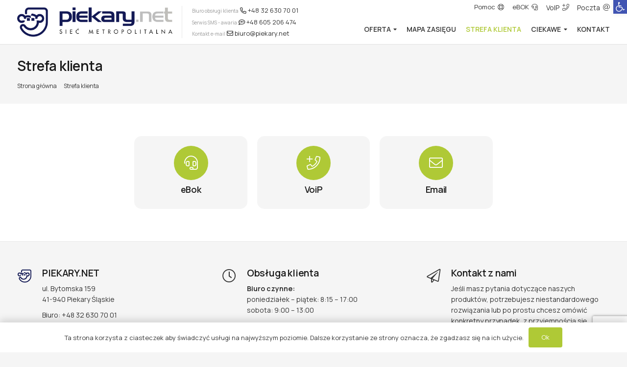

--- FILE ---
content_type: text/html; charset=utf-8
request_url: https://www.google.com/recaptcha/api2/anchor?ar=1&k=6Ld1c28qAAAAAL59Znxv30FhqQAEvt2cNleJycaf&co=aHR0cHM6Ly93d3cucGlla2FyeS5uZXQ6NDQz&hl=en&v=PoyoqOPhxBO7pBk68S4YbpHZ&size=invisible&anchor-ms=20000&execute-ms=30000&cb=58almlw5avnb
body_size: 48677
content:
<!DOCTYPE HTML><html dir="ltr" lang="en"><head><meta http-equiv="Content-Type" content="text/html; charset=UTF-8">
<meta http-equiv="X-UA-Compatible" content="IE=edge">
<title>reCAPTCHA</title>
<style type="text/css">
/* cyrillic-ext */
@font-face {
  font-family: 'Roboto';
  font-style: normal;
  font-weight: 400;
  font-stretch: 100%;
  src: url(//fonts.gstatic.com/s/roboto/v48/KFO7CnqEu92Fr1ME7kSn66aGLdTylUAMa3GUBHMdazTgWw.woff2) format('woff2');
  unicode-range: U+0460-052F, U+1C80-1C8A, U+20B4, U+2DE0-2DFF, U+A640-A69F, U+FE2E-FE2F;
}
/* cyrillic */
@font-face {
  font-family: 'Roboto';
  font-style: normal;
  font-weight: 400;
  font-stretch: 100%;
  src: url(//fonts.gstatic.com/s/roboto/v48/KFO7CnqEu92Fr1ME7kSn66aGLdTylUAMa3iUBHMdazTgWw.woff2) format('woff2');
  unicode-range: U+0301, U+0400-045F, U+0490-0491, U+04B0-04B1, U+2116;
}
/* greek-ext */
@font-face {
  font-family: 'Roboto';
  font-style: normal;
  font-weight: 400;
  font-stretch: 100%;
  src: url(//fonts.gstatic.com/s/roboto/v48/KFO7CnqEu92Fr1ME7kSn66aGLdTylUAMa3CUBHMdazTgWw.woff2) format('woff2');
  unicode-range: U+1F00-1FFF;
}
/* greek */
@font-face {
  font-family: 'Roboto';
  font-style: normal;
  font-weight: 400;
  font-stretch: 100%;
  src: url(//fonts.gstatic.com/s/roboto/v48/KFO7CnqEu92Fr1ME7kSn66aGLdTylUAMa3-UBHMdazTgWw.woff2) format('woff2');
  unicode-range: U+0370-0377, U+037A-037F, U+0384-038A, U+038C, U+038E-03A1, U+03A3-03FF;
}
/* math */
@font-face {
  font-family: 'Roboto';
  font-style: normal;
  font-weight: 400;
  font-stretch: 100%;
  src: url(//fonts.gstatic.com/s/roboto/v48/KFO7CnqEu92Fr1ME7kSn66aGLdTylUAMawCUBHMdazTgWw.woff2) format('woff2');
  unicode-range: U+0302-0303, U+0305, U+0307-0308, U+0310, U+0312, U+0315, U+031A, U+0326-0327, U+032C, U+032F-0330, U+0332-0333, U+0338, U+033A, U+0346, U+034D, U+0391-03A1, U+03A3-03A9, U+03B1-03C9, U+03D1, U+03D5-03D6, U+03F0-03F1, U+03F4-03F5, U+2016-2017, U+2034-2038, U+203C, U+2040, U+2043, U+2047, U+2050, U+2057, U+205F, U+2070-2071, U+2074-208E, U+2090-209C, U+20D0-20DC, U+20E1, U+20E5-20EF, U+2100-2112, U+2114-2115, U+2117-2121, U+2123-214F, U+2190, U+2192, U+2194-21AE, U+21B0-21E5, U+21F1-21F2, U+21F4-2211, U+2213-2214, U+2216-22FF, U+2308-230B, U+2310, U+2319, U+231C-2321, U+2336-237A, U+237C, U+2395, U+239B-23B7, U+23D0, U+23DC-23E1, U+2474-2475, U+25AF, U+25B3, U+25B7, U+25BD, U+25C1, U+25CA, U+25CC, U+25FB, U+266D-266F, U+27C0-27FF, U+2900-2AFF, U+2B0E-2B11, U+2B30-2B4C, U+2BFE, U+3030, U+FF5B, U+FF5D, U+1D400-1D7FF, U+1EE00-1EEFF;
}
/* symbols */
@font-face {
  font-family: 'Roboto';
  font-style: normal;
  font-weight: 400;
  font-stretch: 100%;
  src: url(//fonts.gstatic.com/s/roboto/v48/KFO7CnqEu92Fr1ME7kSn66aGLdTylUAMaxKUBHMdazTgWw.woff2) format('woff2');
  unicode-range: U+0001-000C, U+000E-001F, U+007F-009F, U+20DD-20E0, U+20E2-20E4, U+2150-218F, U+2190, U+2192, U+2194-2199, U+21AF, U+21E6-21F0, U+21F3, U+2218-2219, U+2299, U+22C4-22C6, U+2300-243F, U+2440-244A, U+2460-24FF, U+25A0-27BF, U+2800-28FF, U+2921-2922, U+2981, U+29BF, U+29EB, U+2B00-2BFF, U+4DC0-4DFF, U+FFF9-FFFB, U+10140-1018E, U+10190-1019C, U+101A0, U+101D0-101FD, U+102E0-102FB, U+10E60-10E7E, U+1D2C0-1D2D3, U+1D2E0-1D37F, U+1F000-1F0FF, U+1F100-1F1AD, U+1F1E6-1F1FF, U+1F30D-1F30F, U+1F315, U+1F31C, U+1F31E, U+1F320-1F32C, U+1F336, U+1F378, U+1F37D, U+1F382, U+1F393-1F39F, U+1F3A7-1F3A8, U+1F3AC-1F3AF, U+1F3C2, U+1F3C4-1F3C6, U+1F3CA-1F3CE, U+1F3D4-1F3E0, U+1F3ED, U+1F3F1-1F3F3, U+1F3F5-1F3F7, U+1F408, U+1F415, U+1F41F, U+1F426, U+1F43F, U+1F441-1F442, U+1F444, U+1F446-1F449, U+1F44C-1F44E, U+1F453, U+1F46A, U+1F47D, U+1F4A3, U+1F4B0, U+1F4B3, U+1F4B9, U+1F4BB, U+1F4BF, U+1F4C8-1F4CB, U+1F4D6, U+1F4DA, U+1F4DF, U+1F4E3-1F4E6, U+1F4EA-1F4ED, U+1F4F7, U+1F4F9-1F4FB, U+1F4FD-1F4FE, U+1F503, U+1F507-1F50B, U+1F50D, U+1F512-1F513, U+1F53E-1F54A, U+1F54F-1F5FA, U+1F610, U+1F650-1F67F, U+1F687, U+1F68D, U+1F691, U+1F694, U+1F698, U+1F6AD, U+1F6B2, U+1F6B9-1F6BA, U+1F6BC, U+1F6C6-1F6CF, U+1F6D3-1F6D7, U+1F6E0-1F6EA, U+1F6F0-1F6F3, U+1F6F7-1F6FC, U+1F700-1F7FF, U+1F800-1F80B, U+1F810-1F847, U+1F850-1F859, U+1F860-1F887, U+1F890-1F8AD, U+1F8B0-1F8BB, U+1F8C0-1F8C1, U+1F900-1F90B, U+1F93B, U+1F946, U+1F984, U+1F996, U+1F9E9, U+1FA00-1FA6F, U+1FA70-1FA7C, U+1FA80-1FA89, U+1FA8F-1FAC6, U+1FACE-1FADC, U+1FADF-1FAE9, U+1FAF0-1FAF8, U+1FB00-1FBFF;
}
/* vietnamese */
@font-face {
  font-family: 'Roboto';
  font-style: normal;
  font-weight: 400;
  font-stretch: 100%;
  src: url(//fonts.gstatic.com/s/roboto/v48/KFO7CnqEu92Fr1ME7kSn66aGLdTylUAMa3OUBHMdazTgWw.woff2) format('woff2');
  unicode-range: U+0102-0103, U+0110-0111, U+0128-0129, U+0168-0169, U+01A0-01A1, U+01AF-01B0, U+0300-0301, U+0303-0304, U+0308-0309, U+0323, U+0329, U+1EA0-1EF9, U+20AB;
}
/* latin-ext */
@font-face {
  font-family: 'Roboto';
  font-style: normal;
  font-weight: 400;
  font-stretch: 100%;
  src: url(//fonts.gstatic.com/s/roboto/v48/KFO7CnqEu92Fr1ME7kSn66aGLdTylUAMa3KUBHMdazTgWw.woff2) format('woff2');
  unicode-range: U+0100-02BA, U+02BD-02C5, U+02C7-02CC, U+02CE-02D7, U+02DD-02FF, U+0304, U+0308, U+0329, U+1D00-1DBF, U+1E00-1E9F, U+1EF2-1EFF, U+2020, U+20A0-20AB, U+20AD-20C0, U+2113, U+2C60-2C7F, U+A720-A7FF;
}
/* latin */
@font-face {
  font-family: 'Roboto';
  font-style: normal;
  font-weight: 400;
  font-stretch: 100%;
  src: url(//fonts.gstatic.com/s/roboto/v48/KFO7CnqEu92Fr1ME7kSn66aGLdTylUAMa3yUBHMdazQ.woff2) format('woff2');
  unicode-range: U+0000-00FF, U+0131, U+0152-0153, U+02BB-02BC, U+02C6, U+02DA, U+02DC, U+0304, U+0308, U+0329, U+2000-206F, U+20AC, U+2122, U+2191, U+2193, U+2212, U+2215, U+FEFF, U+FFFD;
}
/* cyrillic-ext */
@font-face {
  font-family: 'Roboto';
  font-style: normal;
  font-weight: 500;
  font-stretch: 100%;
  src: url(//fonts.gstatic.com/s/roboto/v48/KFO7CnqEu92Fr1ME7kSn66aGLdTylUAMa3GUBHMdazTgWw.woff2) format('woff2');
  unicode-range: U+0460-052F, U+1C80-1C8A, U+20B4, U+2DE0-2DFF, U+A640-A69F, U+FE2E-FE2F;
}
/* cyrillic */
@font-face {
  font-family: 'Roboto';
  font-style: normal;
  font-weight: 500;
  font-stretch: 100%;
  src: url(//fonts.gstatic.com/s/roboto/v48/KFO7CnqEu92Fr1ME7kSn66aGLdTylUAMa3iUBHMdazTgWw.woff2) format('woff2');
  unicode-range: U+0301, U+0400-045F, U+0490-0491, U+04B0-04B1, U+2116;
}
/* greek-ext */
@font-face {
  font-family: 'Roboto';
  font-style: normal;
  font-weight: 500;
  font-stretch: 100%;
  src: url(//fonts.gstatic.com/s/roboto/v48/KFO7CnqEu92Fr1ME7kSn66aGLdTylUAMa3CUBHMdazTgWw.woff2) format('woff2');
  unicode-range: U+1F00-1FFF;
}
/* greek */
@font-face {
  font-family: 'Roboto';
  font-style: normal;
  font-weight: 500;
  font-stretch: 100%;
  src: url(//fonts.gstatic.com/s/roboto/v48/KFO7CnqEu92Fr1ME7kSn66aGLdTylUAMa3-UBHMdazTgWw.woff2) format('woff2');
  unicode-range: U+0370-0377, U+037A-037F, U+0384-038A, U+038C, U+038E-03A1, U+03A3-03FF;
}
/* math */
@font-face {
  font-family: 'Roboto';
  font-style: normal;
  font-weight: 500;
  font-stretch: 100%;
  src: url(//fonts.gstatic.com/s/roboto/v48/KFO7CnqEu92Fr1ME7kSn66aGLdTylUAMawCUBHMdazTgWw.woff2) format('woff2');
  unicode-range: U+0302-0303, U+0305, U+0307-0308, U+0310, U+0312, U+0315, U+031A, U+0326-0327, U+032C, U+032F-0330, U+0332-0333, U+0338, U+033A, U+0346, U+034D, U+0391-03A1, U+03A3-03A9, U+03B1-03C9, U+03D1, U+03D5-03D6, U+03F0-03F1, U+03F4-03F5, U+2016-2017, U+2034-2038, U+203C, U+2040, U+2043, U+2047, U+2050, U+2057, U+205F, U+2070-2071, U+2074-208E, U+2090-209C, U+20D0-20DC, U+20E1, U+20E5-20EF, U+2100-2112, U+2114-2115, U+2117-2121, U+2123-214F, U+2190, U+2192, U+2194-21AE, U+21B0-21E5, U+21F1-21F2, U+21F4-2211, U+2213-2214, U+2216-22FF, U+2308-230B, U+2310, U+2319, U+231C-2321, U+2336-237A, U+237C, U+2395, U+239B-23B7, U+23D0, U+23DC-23E1, U+2474-2475, U+25AF, U+25B3, U+25B7, U+25BD, U+25C1, U+25CA, U+25CC, U+25FB, U+266D-266F, U+27C0-27FF, U+2900-2AFF, U+2B0E-2B11, U+2B30-2B4C, U+2BFE, U+3030, U+FF5B, U+FF5D, U+1D400-1D7FF, U+1EE00-1EEFF;
}
/* symbols */
@font-face {
  font-family: 'Roboto';
  font-style: normal;
  font-weight: 500;
  font-stretch: 100%;
  src: url(//fonts.gstatic.com/s/roboto/v48/KFO7CnqEu92Fr1ME7kSn66aGLdTylUAMaxKUBHMdazTgWw.woff2) format('woff2');
  unicode-range: U+0001-000C, U+000E-001F, U+007F-009F, U+20DD-20E0, U+20E2-20E4, U+2150-218F, U+2190, U+2192, U+2194-2199, U+21AF, U+21E6-21F0, U+21F3, U+2218-2219, U+2299, U+22C4-22C6, U+2300-243F, U+2440-244A, U+2460-24FF, U+25A0-27BF, U+2800-28FF, U+2921-2922, U+2981, U+29BF, U+29EB, U+2B00-2BFF, U+4DC0-4DFF, U+FFF9-FFFB, U+10140-1018E, U+10190-1019C, U+101A0, U+101D0-101FD, U+102E0-102FB, U+10E60-10E7E, U+1D2C0-1D2D3, U+1D2E0-1D37F, U+1F000-1F0FF, U+1F100-1F1AD, U+1F1E6-1F1FF, U+1F30D-1F30F, U+1F315, U+1F31C, U+1F31E, U+1F320-1F32C, U+1F336, U+1F378, U+1F37D, U+1F382, U+1F393-1F39F, U+1F3A7-1F3A8, U+1F3AC-1F3AF, U+1F3C2, U+1F3C4-1F3C6, U+1F3CA-1F3CE, U+1F3D4-1F3E0, U+1F3ED, U+1F3F1-1F3F3, U+1F3F5-1F3F7, U+1F408, U+1F415, U+1F41F, U+1F426, U+1F43F, U+1F441-1F442, U+1F444, U+1F446-1F449, U+1F44C-1F44E, U+1F453, U+1F46A, U+1F47D, U+1F4A3, U+1F4B0, U+1F4B3, U+1F4B9, U+1F4BB, U+1F4BF, U+1F4C8-1F4CB, U+1F4D6, U+1F4DA, U+1F4DF, U+1F4E3-1F4E6, U+1F4EA-1F4ED, U+1F4F7, U+1F4F9-1F4FB, U+1F4FD-1F4FE, U+1F503, U+1F507-1F50B, U+1F50D, U+1F512-1F513, U+1F53E-1F54A, U+1F54F-1F5FA, U+1F610, U+1F650-1F67F, U+1F687, U+1F68D, U+1F691, U+1F694, U+1F698, U+1F6AD, U+1F6B2, U+1F6B9-1F6BA, U+1F6BC, U+1F6C6-1F6CF, U+1F6D3-1F6D7, U+1F6E0-1F6EA, U+1F6F0-1F6F3, U+1F6F7-1F6FC, U+1F700-1F7FF, U+1F800-1F80B, U+1F810-1F847, U+1F850-1F859, U+1F860-1F887, U+1F890-1F8AD, U+1F8B0-1F8BB, U+1F8C0-1F8C1, U+1F900-1F90B, U+1F93B, U+1F946, U+1F984, U+1F996, U+1F9E9, U+1FA00-1FA6F, U+1FA70-1FA7C, U+1FA80-1FA89, U+1FA8F-1FAC6, U+1FACE-1FADC, U+1FADF-1FAE9, U+1FAF0-1FAF8, U+1FB00-1FBFF;
}
/* vietnamese */
@font-face {
  font-family: 'Roboto';
  font-style: normal;
  font-weight: 500;
  font-stretch: 100%;
  src: url(//fonts.gstatic.com/s/roboto/v48/KFO7CnqEu92Fr1ME7kSn66aGLdTylUAMa3OUBHMdazTgWw.woff2) format('woff2');
  unicode-range: U+0102-0103, U+0110-0111, U+0128-0129, U+0168-0169, U+01A0-01A1, U+01AF-01B0, U+0300-0301, U+0303-0304, U+0308-0309, U+0323, U+0329, U+1EA0-1EF9, U+20AB;
}
/* latin-ext */
@font-face {
  font-family: 'Roboto';
  font-style: normal;
  font-weight: 500;
  font-stretch: 100%;
  src: url(//fonts.gstatic.com/s/roboto/v48/KFO7CnqEu92Fr1ME7kSn66aGLdTylUAMa3KUBHMdazTgWw.woff2) format('woff2');
  unicode-range: U+0100-02BA, U+02BD-02C5, U+02C7-02CC, U+02CE-02D7, U+02DD-02FF, U+0304, U+0308, U+0329, U+1D00-1DBF, U+1E00-1E9F, U+1EF2-1EFF, U+2020, U+20A0-20AB, U+20AD-20C0, U+2113, U+2C60-2C7F, U+A720-A7FF;
}
/* latin */
@font-face {
  font-family: 'Roboto';
  font-style: normal;
  font-weight: 500;
  font-stretch: 100%;
  src: url(//fonts.gstatic.com/s/roboto/v48/KFO7CnqEu92Fr1ME7kSn66aGLdTylUAMa3yUBHMdazQ.woff2) format('woff2');
  unicode-range: U+0000-00FF, U+0131, U+0152-0153, U+02BB-02BC, U+02C6, U+02DA, U+02DC, U+0304, U+0308, U+0329, U+2000-206F, U+20AC, U+2122, U+2191, U+2193, U+2212, U+2215, U+FEFF, U+FFFD;
}
/* cyrillic-ext */
@font-face {
  font-family: 'Roboto';
  font-style: normal;
  font-weight: 900;
  font-stretch: 100%;
  src: url(//fonts.gstatic.com/s/roboto/v48/KFO7CnqEu92Fr1ME7kSn66aGLdTylUAMa3GUBHMdazTgWw.woff2) format('woff2');
  unicode-range: U+0460-052F, U+1C80-1C8A, U+20B4, U+2DE0-2DFF, U+A640-A69F, U+FE2E-FE2F;
}
/* cyrillic */
@font-face {
  font-family: 'Roboto';
  font-style: normal;
  font-weight: 900;
  font-stretch: 100%;
  src: url(//fonts.gstatic.com/s/roboto/v48/KFO7CnqEu92Fr1ME7kSn66aGLdTylUAMa3iUBHMdazTgWw.woff2) format('woff2');
  unicode-range: U+0301, U+0400-045F, U+0490-0491, U+04B0-04B1, U+2116;
}
/* greek-ext */
@font-face {
  font-family: 'Roboto';
  font-style: normal;
  font-weight: 900;
  font-stretch: 100%;
  src: url(//fonts.gstatic.com/s/roboto/v48/KFO7CnqEu92Fr1ME7kSn66aGLdTylUAMa3CUBHMdazTgWw.woff2) format('woff2');
  unicode-range: U+1F00-1FFF;
}
/* greek */
@font-face {
  font-family: 'Roboto';
  font-style: normal;
  font-weight: 900;
  font-stretch: 100%;
  src: url(//fonts.gstatic.com/s/roboto/v48/KFO7CnqEu92Fr1ME7kSn66aGLdTylUAMa3-UBHMdazTgWw.woff2) format('woff2');
  unicode-range: U+0370-0377, U+037A-037F, U+0384-038A, U+038C, U+038E-03A1, U+03A3-03FF;
}
/* math */
@font-face {
  font-family: 'Roboto';
  font-style: normal;
  font-weight: 900;
  font-stretch: 100%;
  src: url(//fonts.gstatic.com/s/roboto/v48/KFO7CnqEu92Fr1ME7kSn66aGLdTylUAMawCUBHMdazTgWw.woff2) format('woff2');
  unicode-range: U+0302-0303, U+0305, U+0307-0308, U+0310, U+0312, U+0315, U+031A, U+0326-0327, U+032C, U+032F-0330, U+0332-0333, U+0338, U+033A, U+0346, U+034D, U+0391-03A1, U+03A3-03A9, U+03B1-03C9, U+03D1, U+03D5-03D6, U+03F0-03F1, U+03F4-03F5, U+2016-2017, U+2034-2038, U+203C, U+2040, U+2043, U+2047, U+2050, U+2057, U+205F, U+2070-2071, U+2074-208E, U+2090-209C, U+20D0-20DC, U+20E1, U+20E5-20EF, U+2100-2112, U+2114-2115, U+2117-2121, U+2123-214F, U+2190, U+2192, U+2194-21AE, U+21B0-21E5, U+21F1-21F2, U+21F4-2211, U+2213-2214, U+2216-22FF, U+2308-230B, U+2310, U+2319, U+231C-2321, U+2336-237A, U+237C, U+2395, U+239B-23B7, U+23D0, U+23DC-23E1, U+2474-2475, U+25AF, U+25B3, U+25B7, U+25BD, U+25C1, U+25CA, U+25CC, U+25FB, U+266D-266F, U+27C0-27FF, U+2900-2AFF, U+2B0E-2B11, U+2B30-2B4C, U+2BFE, U+3030, U+FF5B, U+FF5D, U+1D400-1D7FF, U+1EE00-1EEFF;
}
/* symbols */
@font-face {
  font-family: 'Roboto';
  font-style: normal;
  font-weight: 900;
  font-stretch: 100%;
  src: url(//fonts.gstatic.com/s/roboto/v48/KFO7CnqEu92Fr1ME7kSn66aGLdTylUAMaxKUBHMdazTgWw.woff2) format('woff2');
  unicode-range: U+0001-000C, U+000E-001F, U+007F-009F, U+20DD-20E0, U+20E2-20E4, U+2150-218F, U+2190, U+2192, U+2194-2199, U+21AF, U+21E6-21F0, U+21F3, U+2218-2219, U+2299, U+22C4-22C6, U+2300-243F, U+2440-244A, U+2460-24FF, U+25A0-27BF, U+2800-28FF, U+2921-2922, U+2981, U+29BF, U+29EB, U+2B00-2BFF, U+4DC0-4DFF, U+FFF9-FFFB, U+10140-1018E, U+10190-1019C, U+101A0, U+101D0-101FD, U+102E0-102FB, U+10E60-10E7E, U+1D2C0-1D2D3, U+1D2E0-1D37F, U+1F000-1F0FF, U+1F100-1F1AD, U+1F1E6-1F1FF, U+1F30D-1F30F, U+1F315, U+1F31C, U+1F31E, U+1F320-1F32C, U+1F336, U+1F378, U+1F37D, U+1F382, U+1F393-1F39F, U+1F3A7-1F3A8, U+1F3AC-1F3AF, U+1F3C2, U+1F3C4-1F3C6, U+1F3CA-1F3CE, U+1F3D4-1F3E0, U+1F3ED, U+1F3F1-1F3F3, U+1F3F5-1F3F7, U+1F408, U+1F415, U+1F41F, U+1F426, U+1F43F, U+1F441-1F442, U+1F444, U+1F446-1F449, U+1F44C-1F44E, U+1F453, U+1F46A, U+1F47D, U+1F4A3, U+1F4B0, U+1F4B3, U+1F4B9, U+1F4BB, U+1F4BF, U+1F4C8-1F4CB, U+1F4D6, U+1F4DA, U+1F4DF, U+1F4E3-1F4E6, U+1F4EA-1F4ED, U+1F4F7, U+1F4F9-1F4FB, U+1F4FD-1F4FE, U+1F503, U+1F507-1F50B, U+1F50D, U+1F512-1F513, U+1F53E-1F54A, U+1F54F-1F5FA, U+1F610, U+1F650-1F67F, U+1F687, U+1F68D, U+1F691, U+1F694, U+1F698, U+1F6AD, U+1F6B2, U+1F6B9-1F6BA, U+1F6BC, U+1F6C6-1F6CF, U+1F6D3-1F6D7, U+1F6E0-1F6EA, U+1F6F0-1F6F3, U+1F6F7-1F6FC, U+1F700-1F7FF, U+1F800-1F80B, U+1F810-1F847, U+1F850-1F859, U+1F860-1F887, U+1F890-1F8AD, U+1F8B0-1F8BB, U+1F8C0-1F8C1, U+1F900-1F90B, U+1F93B, U+1F946, U+1F984, U+1F996, U+1F9E9, U+1FA00-1FA6F, U+1FA70-1FA7C, U+1FA80-1FA89, U+1FA8F-1FAC6, U+1FACE-1FADC, U+1FADF-1FAE9, U+1FAF0-1FAF8, U+1FB00-1FBFF;
}
/* vietnamese */
@font-face {
  font-family: 'Roboto';
  font-style: normal;
  font-weight: 900;
  font-stretch: 100%;
  src: url(//fonts.gstatic.com/s/roboto/v48/KFO7CnqEu92Fr1ME7kSn66aGLdTylUAMa3OUBHMdazTgWw.woff2) format('woff2');
  unicode-range: U+0102-0103, U+0110-0111, U+0128-0129, U+0168-0169, U+01A0-01A1, U+01AF-01B0, U+0300-0301, U+0303-0304, U+0308-0309, U+0323, U+0329, U+1EA0-1EF9, U+20AB;
}
/* latin-ext */
@font-face {
  font-family: 'Roboto';
  font-style: normal;
  font-weight: 900;
  font-stretch: 100%;
  src: url(//fonts.gstatic.com/s/roboto/v48/KFO7CnqEu92Fr1ME7kSn66aGLdTylUAMa3KUBHMdazTgWw.woff2) format('woff2');
  unicode-range: U+0100-02BA, U+02BD-02C5, U+02C7-02CC, U+02CE-02D7, U+02DD-02FF, U+0304, U+0308, U+0329, U+1D00-1DBF, U+1E00-1E9F, U+1EF2-1EFF, U+2020, U+20A0-20AB, U+20AD-20C0, U+2113, U+2C60-2C7F, U+A720-A7FF;
}
/* latin */
@font-face {
  font-family: 'Roboto';
  font-style: normal;
  font-weight: 900;
  font-stretch: 100%;
  src: url(//fonts.gstatic.com/s/roboto/v48/KFO7CnqEu92Fr1ME7kSn66aGLdTylUAMa3yUBHMdazQ.woff2) format('woff2');
  unicode-range: U+0000-00FF, U+0131, U+0152-0153, U+02BB-02BC, U+02C6, U+02DA, U+02DC, U+0304, U+0308, U+0329, U+2000-206F, U+20AC, U+2122, U+2191, U+2193, U+2212, U+2215, U+FEFF, U+FFFD;
}

</style>
<link rel="stylesheet" type="text/css" href="https://www.gstatic.com/recaptcha/releases/PoyoqOPhxBO7pBk68S4YbpHZ/styles__ltr.css">
<script nonce="22lBwAaBGHqWrEnWLX51Xw" type="text/javascript">window['__recaptcha_api'] = 'https://www.google.com/recaptcha/api2/';</script>
<script type="text/javascript" src="https://www.gstatic.com/recaptcha/releases/PoyoqOPhxBO7pBk68S4YbpHZ/recaptcha__en.js" nonce="22lBwAaBGHqWrEnWLX51Xw">
      
    </script></head>
<body><div id="rc-anchor-alert" class="rc-anchor-alert"></div>
<input type="hidden" id="recaptcha-token" value="[base64]">
<script type="text/javascript" nonce="22lBwAaBGHqWrEnWLX51Xw">
      recaptcha.anchor.Main.init("[\x22ainput\x22,[\x22bgdata\x22,\x22\x22,\[base64]/[base64]/[base64]/[base64]/[base64]/UltsKytdPUU6KEU8MjA0OD9SW2wrK109RT4+NnwxOTI6KChFJjY0NTEyKT09NTUyOTYmJk0rMTxjLmxlbmd0aCYmKGMuY2hhckNvZGVBdChNKzEpJjY0NTEyKT09NTYzMjA/[base64]/[base64]/[base64]/[base64]/[base64]/[base64]/[base64]\x22,\[base64]\x22,\x22Dn1Gw63Cr1NyVsK6dsOtfcK0J8KwYXvCqBTDjMO7J8KUKjXCv2zDlcK7L8Ohw7dnT8KcXcKuw7PCpMOwwpsBe8OAwq/[base64]/[base64]/w60SfXAMUj7Dgj0UNMKxw4cyw6XDnMKYw6fDlMO8w74Tw7M7EMO1wrAYw5dLGsOQwozCilzCrcOCw5nDpcOBDsKFQ8O7wotJBMOjQsOHa0HCkcKyw6PDoijCvsKtwrcJwrHCqMKFwpjCv0tkwrPDjcONIMOGSMOSHcOGE8Oew5VJwpfCt8OSw5/CrcOmw5/DncOlTcK3w5Qtw6tKBsKdw5IFwpzDhjgBX1orw4RDwqpCDBl5e8OCwobCg8Kbw47CmSDDvSgkJMO6Q8OCQMOOw5nCmMOTWBfDo2NmOyvDs8ORG8OuL1sVaMO/PFbDi8OQO8K+wqbCosOmD8KYw6LDgF7DkibCjlXCuMOdw6rDvMKgM0koHXtoIwzClMOiw4HCsMKEwoPDpcOLTsKJFyliJGMqwpwrecObIiLDvcKBwokLw7vChFAnwrXCt8K/wp/CsDvDn8Ovw5fDscO9wrd0wpdsB8KRwo7DmMKBLcO/OMOTwo/CosO0HmnCuDzDk0fCoMOFw4BHGkpPK8O3wqwLBMKCwrzDu8OsfDzDncOvTcOBwqvCjMKGQsKaJygMbTjCl8OnfsKfe0xow7nCmSkTLsOrGDBywovDicOqW2HCj8KAw5R1N8K2VsO3woZow6B/[base64]/Dp17Dqlg2MsOVwrwDEzFREHTDkMOMMVTCucO3wpZRF8KRw5HCrsKXTcORb8KhwqHCksKgwr3DhDtHw73CscKlY8K2SMKwYMKOf1fCoV3DmsO6CcOjNxA4wq1ywpnCsE7DkEM2J8KnS0TCsXgpwpweNVrDqXrCo37CjmHDscKZw7/DjcOMwqbCqg7DuF/[base64]/Ct8Ohw5MlY8OXdcO0c8ORw6U3w4DCjcOHwrfDoMO+w6JZOkvDu3vClcOCdGbCucK1w53DsDnDukLCq8KnwoB/KMOxXMOPw5bCgC3Dpy9pwp7DncKKfsOzwp7DkMO7w7xkNMOWw4jCusOmL8K0wr5yM8KVViPClsKjw5HCvRQAwr/DgMK9ZFnDk2XDvMK/w6czw51iHsKow490XMOYZFHCqMKdHhnCmnjDmkdrd8OZLGfDgk/DrRfDm2XDnVrCtWMrb8OQS8KGwqHDpMKywp/DoCvDnFHCjmXCtMKdw68pHB3DjzzCqijChMKnMMONw4F4wq08WsKwUmFdw5JwaHZswqvCvMOCD8KkGizDjk/[base64]/w5FDw6LDmMKjG2nCpGRywq9CbAMmwo7CjcOBGMKuKmPDr8KvWcKcwrzDuMODL8Ktw6nCo8OuwrV/[base64]/CgMOFFy7DkBTDt8KVw5Qywr7DvCFTwpfDjsO3ZsKpYHINdGMswoJPEMKZwoHDriRYM8KvwrgswrQACnfChXFqWUEDOhvCqXlJQ3rDsTLDn3xsw4XDnXVVwojCrcKIdUpMw6zCrsK3woISw7lzwqduVMOHw7/[base64]/[base64]/[base64]/CkcO0CcKdeQPCjDYCwrQVTcK0wp/Co8Kcwo8twoRdNVjCjFTCgg/DiG/ClyFOwoMsHyMpMyZ9wpQzBcK/wrrDlx7DpMOaJTnCmyjCgFDCrUhFNx4XQjQPw4pXJcKFXcOnw6twcnHCjcOXw5bDjBrCvcOvTAVvUzfDvMKJw4Q1w6V0wqzDiWMJZcO8FMK+T3/CtGgewpHDkMO8wrE1wr0AXMO2w4oDw6klwocVY8Kaw53DjMKbDsOTIUfClGtXwqnDnUPDnMKTw7JKPMKNw7jDglMdPwfDt2F8TmzDj302w4LDl8O9wq9jYAlJC8OMwrnCmsOoRMKOwp0Iwo03PMO5wo4kF8K+D3Y8b0h0wo3DtcO/wrDCvsOiHTcDwoMrWMK6fy7CrDDCvcONwqMyF1wDwpJ8w5JWE8KjHcOPw6odVFlJfTPCrsO6Q8OmeMKBDMOcwqNjwqhQw5jDicO8wqk6fHPDjMK/wownI3bDjcO4w4LCr8Otw7JdwrNFWnXDo1bCoRnCh8KEwozDmQtafcKywqzCvCVMNmrChwR0w75+V8OeAWxdLCvDpEoSwpBIwq/DilHDqHIIwpNUE0jCqWDCqMO9wqkJMFnClMKEwrDCp8O8w6MeWcO4IgfDmMOIPDlpw6ZPWBpsXMOHDMKTE1rDlCshQ27CsC9nw45LHn/DlsOmdsOJwrLDjTXCicOuw53Ct8K6OgEWwoPCncK3wr1Ywr12HcK0GMOvXMO1w41xw7TDoh3CrMOkIhTCtzTCgcKnfxPDpcOjX8Oow4jCjMOGwooEwrxxS3bDnsOBNDwgwpzDkyTCkEfChnszEAlzwpnDoUkQBk7DsWTDqsOqfil8w4J2OQhnasKZRMK/DgbCo0/DlsOaw4cNwqt+f310w4Y+wr/CnSXCuzwEHcOkeiMzw4ATQsKtFsK6w7DCsi4RwrVXw7nDmBXCmkrCtcO5FQfCixTCs0wQw6wDanLDlMKNw5dxJcOlw4vDvE7CmmjCpQ53V8O3c8O4csOWWj8tH2NVwr0uw4/CtA0wE8KMwrHDtMK2woE1SMOCHcK/w7M0w7tiDcKbwozDnAbDuRbCgMO2TwPCm8K9EsKNwqzCh0owXX3DqADCkMORw5NSAMOXY8Orwo8yw7FVYwnCjMOYNcOcJCtpw5LDmHx8w5xBVFfCoxNPw6V4wpdkw5oKVTHCgS3DtcOuw7nCvsOjw7vCrl/CjcOSwpFCwo14w4orc8KcTMOmWMK8QA3CisOrw5DDrw3ClMKowp9/w6zClC3DnsOLwr7CrsOWw5vCmsO1TcKpK8OHJ2kqwoE/w5l0C1nChFLCn1LCgMOmw50kX8O+TEAxwr4aH8OlNSIgw6bCq8Kuw6nDh8KSw7dJbcOZwr/[base64]/DhFlZwr/CtGpywpJUblXDggrCnMKQw7PDg3zCnBLCkBZncMKZwrzCrMKxw4/Cky8ew6jCpMO6XifDiMOAw4nCrMOYcwsFwpDCjR0pYl8Dw4PCnMOgw5PCth14LHzCljnCkMKWXMKhE0Yiw53DrcKiVcKYwrc/w6U9wq3Cjk/DrH4dPF7Ds8KOY8KSw5k+w4rDo0/DnEBIw5PComTCscOtJkUQHzRBTmzDkmZwwprCknLDu8OCw43DqlPDsMO5YcKuwq7CqMOQNsO4cyfDqQwUYMOjZGHDrsOkY8OZCcKqw6vDksKOwp4kwoPCrA/CtmxwXVN6c0nClBfCvsONd8OMwrjCjsKDwrXCkMKKwrZ1V1coMhx0d3kBa8KAwoTCnCnDrQw+wrVDw7TDhcK8w5RAwqDCk8KlK1MAw5YRMsKUdCLCpcOVDsKyOgMXw7zChlDDucKTEHsfI8KVwpvDpwgfwoXDpcO/w5xew4PCuwMjGMKzTMKZG2LDkcOzakRDwpoLQ8O3J2fCoXhSwpsewqQRwqVcXw/[base64]/wqUGw4/[base64]/CpsOswobDnlPCpsKAAl94wrMLw4RNecKKwqENUsKRw7DDhQDCj2DDkRghw5VOwpjDhAXDnsORcsOUwqHCisKLw69KORvDlittwoFwwrEAwoRqwrp6JMKoQkHCssOPw4/DrMKkRjp4wrhPGi5Zw5fDkCfCkmQ+ccOUD1vDv3vDkMKSwo/[base64]/DuijDiC3Cm8Obw6BZYDVPw6cgw5zDqMK+w6x7wpzDuSA4w4/[base64]/CXNBw7sMBXAyfxPCqXoZw7DDu8KXw6jClMK1cMO6H8Ktw6VTw5dLTUbCsWQLLHwtwqLDnS1Aw6rDi8Ktwr8AVXAGwpbCq8KVFGjCnsKfHcKcHA/DhFI9PB7DjcOva2tyRMK7KCnDg8KlL8OJVTDDq2Y4w7zDq8ODHcOhwr7DilnCssKPRG/Cr0lFw59Pwoxawq8AbMOQI38WFBJAw4ceDgvDr8OaY8OHwqDDusKXwr9SBwPDhELDq2NcIRDDi8O9a8OwwqVtbMO0HcOSXMK+wr8dV2M3SwfCg8Kzw54Ywp3ChcKwwqwhw7Z9w6ljMsKHw4syecK9w45/JVHDsBVoBTjCu3fCpSgDw5nCnz7DmMK0w6fDgT0QZcO3TVMnLcOzQ8Omw5TDisONw7Fzw4LCpMONC1XDpnIYwqDDmW9qecK3wqZCwqrCmwrCr3treh85w5jCmsKdw6powqp5w6TChsKaRw3DlsK3w6cgwrkqBsKAVALCrcOgwpTCqcOQw7/DkG4Ww53DrBk9wpg1YR3CvcONDCtkciU+asOec8KhQ0xeJ8Otw4PDuHRDwowoGGrDjGtcw7vClnbDgsKjcxl9w67DhFJ6woDCj1lrYEHDhjDCnxrDssKIw7rDl8OVLCPDpCvDmcOfXTVXw43ChX9awpAnScKkb8OpRRB8woZCecOHC2sHwpISwqLDmcOvPMOfeiHCkQ/CjU3DjzTDmsKcw6PDu8KGwo9IGcKEKyBaO3MBRC/[base64]/SMK5G8O9U8KvXxcDw5dtw6JRScKtecOrJsKJUcOsw6xTw7rCgcK9w5vCgSw+MMO3w7wNw6nCpcKhwqwewotJMFtAf8Otw7kJw59fdT/Ds2HDk8O4NTDClcODwrDCsSbCmi9WITwBDFLCj2HCjcOyQjtaw6zDs8KjKg8DBMOZcXQPwo52w65wI8O7w4PCnxAjw5UjLgHDjjbDkcO7w7Y4PsObRcOnw5A5TDPCo8KUwpnCicOMw7nClcKbIh7Ci8K8RsKOw7MaUGFvHwTCtMK7w6LDpcK/[base64]/DsMKvwoDCjQ/CgsK3wqUgwrzDl8OjCnvCiABScMO+wrTDmMO9wr8ow6dLa8O9w7xxG8OzRcO7wr7DnRQNwoLDq8O+VsKFwqswBBk+w4pow6vCi8OewqvCpzTCisO/YjTDgsOrwoPDnGYPwoxxwphuSMK3w7kOw77CixcvXQ1eworDkmrCl1AlwqQBwojDrsKlC8KJwrEvw5xuN8OJw49/wqIYw6fDlUzCs8Ofw4BFOHZzwoBHJATDg0zDoXl6FChJw7sQHWF+wqMVPMOgeMKnw7TDsmHDr8ODw5nDgcOQw6FdKwrCuE5UwqcfDcKGwoTCo0BYBH/CnsKOPcOgDQ0vw5/Cg1bCo1Rww79Dw7vCgsO4RSozDUpIKMO7DsKmesK5w4vCgsOfwrYCwrINfWLChsOKDjAbwqDDhsKLVjYFdsKlKFzCjXYuwpcoMMO5w5AxwqBPHVhyKz4Gw7UvD8Kow7TCrQcZZTTCvMKHVFjCmsK2w4poHRx0EH7DtGvCtMK1w7/[base64]/ClsOSwprDsArChcKbw4cMXcKkwoEpwqHCtl7CmRfDr8KpHwbCkgzCp8OJDmnCs8Kiw7/CtR1PFsO2cDzDtcKMXMObZMKZw7klwrV7wo/CqsK5wozCqcKVwochwpHCnMOOwrDDqEvDg1lpGnpMaRR1w4laB8OEwqJ4w7jCl3oXUyjCjU9Vwqoywr9cw4DDlh7CvHc4w4zCv24/[base64]/CrcOhWV7DgMKNw4gnwrHCpTdEwpDCm0LDohfDpsOKwq3Clk1/w7zDm8Kww7TDmkzCgsO2w7vDrMOPKsOPYixIAcKeWhUGNFJ8w5l/w53Cq0HCnWbChcOdESfCugzClMKeVcKBwp7CksKqw7QUw5fCu2bCjENseF1DwqLDuTDDgMK+w6TCuMK0K8O4w7EUZwBiwqF1QF1WVCNYH8OyZzbDusKTNwEMwpMYwovDjcKLDMOiYiPDlT5Ow6krM1HCszo/[base64]/TGYwPMO2MGfCl8OAXsOdf8KUDwnCgHHDtcOjZw85YTJbwpQhcHRhw5nCji3ChmLDkS/CgFheHMOMQH0Lw5ovwonCuMKrwpXDmcKpdmFlw5bCpXVQwo4PbgN0biTCryLCnF7CocO0wq5lw73Dv8KDwqFIPxp5CcOqw7rDjxjDmUjCmcOGG8K5wpDCh1zClsK/AcKrw6kWADoFecKVw7tJdjPDjcOyUcODw6zDlEILcBjCsgEXwqprw5jDjTLDmh8/wq/CjMKOw7JFw63CpEoBecOzX2VEwqh5BMOlThvCv8KgWiXDg0IHw45sZ8K3BMOnwphqesK6DT/[base64]/DosKNwrfCrMKcwovDo8KZwpLCnnrDkGMGAAHChQFMw6HDs8OuL0cyIw1qw4LCi8OHw5sRfsO3Q8OzNW4Bwq3Dm8OSwp7CtMK+QCnCncK7w7pww5/[base64]/[base64]/BMKff2nCpEHCkx0lwoRHRFHCk8KLw5TCpsOjw6XCpMKHw4Eqw7B1woHCo8OrwrrCgcOwwodxw7DCsy7CrGBSw6zDssKLw5LDicOiwo/DhMOvAmPCiMKvJ04JLsO0LsK/[base64]/DtsKDw6lJw7rDl8OfwooKw4Q4elojwpU3PsKub8OPKcKIw5Inw6M2wqPDix3CtcO3RcKaw5bDpsOGw4N8GXfCrTDCicOIwpTDh30BRC93wqVQKMKAw6I9U8OhwqxVwr5IdMOGMgphworDtMKANsO/w4VhXDHChSvCshjChlECZhDCqi/[base64]/DlcOzw7bCqXRedSPCrcK9bnrCkkNxHBTCmcOQwrbDh8Oswo3CpgLCnMKBC0HCjcKRw5A2w43DvGxLw5sGW8KLesK7w6PDuMKMJVp5w7rChBMWLmEhXcKSwplVNsOBw7DCtFjCn0h0Z8OzRUTCgcOawrzDkMKdwp/Ct1t2cykGYx8kAcKow5kESXbDq8ODJsOcRyvDkU7Cvz/CqsOdw43DuTLDrcKawpXClsOMKMKNI8KzPmPCg0AbMMOlw4bDpMOxwpnDlsKvwqRDwp5xw53DqMKGR8KIwqHDgGXCjMK9VALDsMOBwro6GA7CvcKLLMOTL8KGw7PDpcKDbg/DpXLCh8KAw5kJwr9Fw6wjWWsnHhlKw4vCtBDCqQN0c2lXw7QDIj0NDMK+HGVOw7sPLQ8cwqQBTsKYbMKmUyDCjEfDu8KQw4XDlVnCucKpF0o0AUnCp8K/w63Cs8K4HsO5OcOPwrPCok3DncOHMnHCpcO/CsONwq/CgcKOSl3Dh3bDpSDCvcO8acO0bcOhUMOqwpJ0CsOowqHCmsORcAHCqQNlwoLCqVcqwqxbw5TDoMKQwrEoIcOuwqzChU/DskLCgMKNKGVmWMO3w4DDl8KnFC9rw5fCksKPwrl4N8Kuw4fDjH5qw57DoT86w67DnxgowpNsDMKIwoMqw5g1a8OveGDChCtEXMK+woTCjMOtw4/[base64]/[base64]/DrF7CqB53IMOFMMKMcHXDjyLDkh4lIsKUwrDCocKgw7smacOfBsOrwp3CvsKcEGfDjMOHwpIVwptnw7TCksOjfm7ChsKlCMOGw4fCmsKTw7sVwrInDCDDn8KYJGDCiAvCtHU0amZ5fcOOwrTCtU5NFE/DisKONMO+HcOnFz4Da0U8DwvCrE/DisKxw7LCpsKRwqpFw4bDmBzDuDfCjwDCscOqw6XCj8Oawp0Lwpk8B39JYHh6w7bDp0PDkwLCjRzCvsKtIAJ5UhBDwoAHw692cMKDw79mYiLClsKww4nCs8ODWcOYa8Oaw57ClsK7w4fDkjDClcOIw7HDlcKpNWM1wpPCoMO4wq/DgTI3w5zDtcKgw7TCqgsPw6UTAsKoCz3CucKyw5gjRsOtMFjDvVFHJFopOMKKw4ZyHA7DiG7CvCd3YFhkTTzDncOgwpjCpy/CuSYERypTwoJzPFwywpHCncKjw6Nsw7V+w5PDmMKfw7Z7w5Utw7vDqE/[base64]/DnQzCgcKzwqPCpcOAWsObwp3Cj8O8c2DCvXzDvjPDt8OvwoBawq/[base64]/Dn8KNwpA9wpfDlcO+e8K2woEIwovDsQTDqh/DsXVBXko7IMOiaDF3wrrCiw9uIsO3wrBkb2nCrkxTw5BPw7NTDXnDjx0UwoHDu8ODwrQqGcKBw6lXejXDqXcAI3gBw73CjsKCF00Iw6zCq8K0woPCocKjLsOVw6vDh8KVwo1Yw6/Ch8Oew4YowpzCl8O+w7/Dgj4Zw6/[base64]/w5XDqyHCmcO3IQkKw4ABwronwo9RFcKmwo9qGcK5wrnDncKfXsKPLh5/w4TCvMKjDiR1KnfCrsKYw6jCoAPClhTCq8KPYy3ClcOrwq/[base64]/[base64]/DlFDCqC/Dp8K0wprDiMKcw6deaMOswpTDqUpfGyfClTY8w7A2wpQVwp3CjE3CksOKw7/DuU93w6DCuMOrDRzCjMORw7hAwq/CtBldw7lMwrojw5puw73DgMObFMOGw7M1w51/O8K3DcO2eC3CoVrDucOtNsKAUcK3wp9/w5hDMMOFw5MJwpoLw5IfRsK8w7vCtsKsAntew50QwoDCncOtH8Obw5fCq8KiwqFcwr/DqsKww4PDv8OSKVUuwq91wrsYAhQfw4AGGsKOHsOLwpchwrVMwrHDrcKrwpspd8KPwqPCksK9B2jDi8KuZjdGw7hBABzDisKuCMOewrfDpsO/w6rCtS04w6fDoMO+woY/wrvChGfCrsKbwo/CosKFw7QLXz3Do2VMKcK9VcOrKMORDcOaXcKow7sfFVbDi8KoaMKFVyNQUMKhw4Qow7PCucK/wrk8w7LCrcOkw63CiBNxTAhzSjNTIRvDscOow7DDqcOYayp9LhfCkcKWOWx2w41OAERow7sBeStNMMKrw4rCgCo9VMOGaMOdfcKaw7Z1wrDDozpDw4XDr8OdRMKLGMKgIMOgwo8EGz/CgEXCucK5XcOwHgvDh0kcKiJjw4ogw7HDtMK6w6tiaMOmwrZ7w5vChQtOwrnDtSrDvsOYGyhtwpxSU2hIw7TCsEXDksKhCsKVXg83fMKVwp/CvgPCpcKuWcKWw67ClFnDokoAEMKiCkLCosKCwqISwoLDjG7DpFFXwr1XKDbDrMK/JMOzw4XDqgdSBgVhRcKmVsOkMA/[base64]/RiLCj0XCsnwewrhqbcKXCMKUL0XDqcKUwq4vwoRGUGXCg0vCm8KiNQpSQz5jBFLCnMOFwqgFw4nCiMK9wrM2GQUdMkoaWMKmL8KGw70qRMKOw69LwrBhw4bCmh3DmBjDlcKrYm04w5/[base64]/DkhjDmmvClnoGwoRCRDLCicOHeMKGw4jCmsKTw5nDiW0rLMKPSxrDh8KDw5nCqT7CmgbCgMOWdcOnaMOew7EEwovDq05sEythw51AwrpWDFFuVV5xw6MEw4Ftwo7DkFwHWHvCqcKhwrhKw4Yzwr/Ci8KSwqXCmcKLb8OBK1xaw74DwoRlw5ggw6Erwr3DjxDCnF/CuMOcw4pDa0dAwrTCicKlL8OIBiMlwohBYlwpZcO5TSENS8OkKMOcw7TDtMK4AUfCrcKKHhVaeSVxw7LCgWvDl1bDoAF4R8KLBTLCtWY+W8KQGcOUOcOMw4bDg8KBDksFwqDCrMOyw5clfA5LGEXCmCN7w5zCqsKPQCPCrSZYE0/CplTDiMKfZBtDDknDim58w7MYwqTCmcOYwrHDkz7DpcKELMORw7/CmTQvwrTDuCvDmQNkdGvCohNFwq5FO8Kow6Nzw5Jgwrp+w4Eaw6kVI8KFw6Y8w6zDlQMtDwjCncK2b8OYHcKcw5cROMKoeTfDvAJowrTCkTPDqhxiwrQRw7oIARE8DQbCngLDq8OWNsOsdjXDgcKGw6FDHGF9w53Cp8KJcH/[base64]/CphwdSsKvXcKuw6kTfiPDgcOdw5UIP8KyD8OZEmrDlMO5w7dmDX5IQT3DmhLDpsKkCBvDtEQow5fCiiLDsyjDiMK1LFPDpnvDs8OPSVM/[base64]/[base64]/Dj2TDk8O2RB57WcKZw5Zdw5PDrF7DhMKeDMKzcQXDu3PDs8KRPMOAMmQOw7sFXcOKwpMhEMO1HBwiwoTCk8O/w6RcwrIfYFvDvE0Owo/[base64]/DnHkXwozDqcKoUcKXw5fDplLCqMOdwrzDr8Krel3DkMKVf18xwohqDWTCv8KUw6XCtMO4H2VTw5p/w4nDs1d+w4MQRBzCkHxnw4XChw/DvRvCscKOeDjDv8Oxw73Dk8Obw45yXjIjw7cDR8OefcKHNETCoMKVwpHChMOcZMOUwpsvIMOEwqPCp8OpwqhEKcOXbMK3U0bClsOFw7t9woJnwrjCnFfCiMKTwrDCkiLDusOwwrLDtsKyYcOdbQQRw5PCnxx7LcKswrPClMKBwq7DvcOaZ8KRw4/DsMKEJcOdw6zDscOkwrXDgFo3J203w6/Dox7DllAxw60JH29dwrcpQ8OxwpQXwqXDpsKdHcKmN2VOVCbCgMKOIwRHesKcwqA8A8Opw4fDi14haMOgG8ONw6fDvjTDicOHw7JrKcOrw5/DiQxcwqjDqcOkw6QvXj0LR8OGVVPCmlh6w6UVw7LDu3PCnFjDmsO7w5ALwqPDkFLCpMKrwoDCsBDDjcK6bcOUw7NWbFjCiMO2VRwNw6BUwpTDmcO3wr3Dp8OOeMKcwoxeZh/Di8O+V8O6X8OfXsOOwozCgADCi8KCwrLCg1BZNlBYw5BPTSvCk8KGC213JCJdwrVowq3CocO4fW7CrMO0CTnDvMO2w5XDmEPDscKOMMKNa8K2wqhtwoUqw43DrBjCvG3DtcOWw7phAEp5IsK7w5jDolLDlsKVAj3CoXQxwp3CjcOEwogawovCs8OOwqDDry/DlXEaD2/ClEcQMsOUWcOnwqwFDcOQScOqPX0ew6nCssOcXQrCqcKww6EiXVPDhsO2w5xXwosya8O7U8KOVCrCp1Z+HcK/w6zDhj17TcO3NsO8w6txbMOiwr0UOm0NwpMaAnrDs8O4w4NcISLChm1ACD/DixYDJsOywozCkwwWwoHDtsKnw4MoJsKjw7/DscOKPsO8w7XDsyfDkwwBVMKQwqsNw61xEsKpwr8/YsK0w73CulF2ECnDt3lPEVJbw6fColrDmsKTw4fCv1JjOcKdTQDCiUrDtlfDjArDpD3ClMKHwq3DgVFxw4g4fcOEwpXCmEbCv8OsSsKdw7zDiSwaaGzClMKGwobCmVRXA0zDjMOSSsO6w7wpwp3DoMO2TV3CrGDDvS3CiMKzwrzDonloTcOoC8OuGsKDwo1UwprCgw/Do8Onw44SBMKwPMKmbsKSAcKzw6dYwr5vwrxxc8O5wp/DjsKbw71VwqzCv8OVwr9Kwp0wwpYLw6rDm3dmw45Bw6TDg8K3wrnDpDDCt2vChhbDkTnDnMOWwpvDtMKbwoxODwUWJVJAYnTCuQbDg8KlwqnCq8OZR8KLw40xFTfClxYqcwjCmFhmb8KlAMKNOW/Ct3bDt1fCklbDtUTCqMOJEyVpw43DhsKsOF/DtcOQNsKXw5dXwoLDucO0w4LCpcKNw43Di8OCNsKLC2LDmsKgEH0Xw5jCnHrCrsKvVcKIwrp4w5PCmMOUwqB/wrfCjGpKJ8O5w7pLFlA+VXxLSnUpVcOTw4B+cgbDp2PCrAUhR0DCmcO5w4xwSml0wpYGWxxbBCNGw48hw74JwpEVwpvCvzPDiUrDqAzCpj3DgWlsFABFeWLCoA98A8OvworDpXvDmsKifsOqG8OMw4vDrcKkFMOJw6J6wrrDgS/[base64]/CpcKuw6HDt1nDrMKMQUrCgcKVwonDolvDnQjDtggdw4x7D8OjLsOtwq3DmRrCjsOswqlNQ8Kiwo/CvMKTTH4YwoTDlCzCk8Kmwrwrwq8yF8KgAcO5KsOQZyE7wopGC8KFwp/Com3CnEU0wp7CrMO7PMO8w712c8KwYTpWwrhrwpUBY8KdQMKLfcOGeTRywo/DocOIPEAUaVJUBVlcanDCk1YqN8OwD8OfwqbDtcKeQh5QXcO6RxEdKMK3wqHDl3p5woNPahLCt0l2cGDDhcOSw6fDrcKkGxHDmHpEYj3Ch3nDmsKdPEvDmnQ6wqfCocKlw4/[base64]/CpnjDq0fDtgAWwpN5w5jCpngDwrLDpMKtw4HDjDtMOTVWDcO5RMOne8KIRcONUxJ9w5d2w5Rnw4NoD2jCiAo6ecKnE8Kxw6s8wpHCp8KmSWbCmXUxwoAgwpnCgHVvwrJhw7E1GEXClnJ7Jlp8w7vDmsKRBMK+GW/DmMOlwpZ5w6DDksOrFcKHwpclw6MbOjEUwoRBB0nCoDvCowfDhlnDggDDt2tMw6vCoA7DlsOew6PCsj3DscOybARDwph/w5YtwonDhMOyTC9PwpwvwrRYb8ONbcO2WMK3RUVDa8KdFR3DhMORZcKKfEFewpDDosKrw4XDp8O/QmUdw54ZOADCsnLDl8OSE8KYwoXDtxXCjsOkw4V7w5cXwodUwph3w7XCqihyw4RQSwF7woTDj8KNw6bCncKHwrHDnsOAw7BIXHoIU8KSwqAbbllyFzpfa2rDl8KrwpMQCsKzwp0OasKaeRTCkh7Ds8K4wrjDuXhdw6DCogRGMcK/[base64]/Dg2oRwrbCjnl8wr8vw7Mow7TDs8KfwobDoH/ColPDmMOvOxPClSTCgsOvL3Bkw49iw5nDlcO/w690PzfChMOoGX15PGcfD8O/wpN0w7xmCBZRw6oYwqfCiMOKwp/DrsOXwq02Z8KKwpd6w43DkMO2w5hXf8OzbgjDnsOkwqNnDMOCw6HCgMOkLsKpw6Qnwqtbw7JMwovDocKSw6Uiw5PDl1TDuH0Pw67DiVLCsRNBVlHCuH7DksOpw5XCtlXCmcKjw4nCvHLDnsO4W8Oxw5/Ci8KyfRdjwq3DgcOFRWbCnH1vw5XDjw0cwowwKmzCqSFvw7E2NBzDpRnDikbCgX1JHXEcJMOnw7sYJMK0EATDi8Ogwr/DjcOJYcOcZ8KrwrnDomDDqcOTd3Ygw4zDqmTDtsKJFMOMOMOTw6LCusOYT8OJw6zDhsOrNMOBw6TCsMKUw5TCtsO7RHNZw5TDgCTCpcK7w4Z6bcKHw6VtVMO0KcOMBnDCnMOWPMKpWMO9wroDR8KFw53DvDdhwrAVUSo3F8KtYSrCjQACRsO/H8Ogw7TDmHTCrFzDkHQtw57Cun45worCsSBtJxjDvsOgw5Ynw4NJFDjCijBAwpTCt1oOGGTChcONw7zDnBRIV8Kdwp8zw5jCncK9wq3DtcONI8KKwpcEKMOaDsKbYsOhBnckwoHChcKlLMKVaRlNLsKuAnPDq8Oxw5A7VCrCkE/CsynDpcOEw7XDlFrCpwrCkMKVwpUZw6wCwoh7wo3DoMO+wq7Cuid4w6NdZGvDlMKQwp9neX4edk99U23DmMKnViIwPgRCTMO+KcOOJ8KDcx3CjsOGNwLDrsK2IcKQw4jDsEVHDyQTwoAJasOiwr/ChBg5BMKaZ3PDisOswqQGw5Y7dcKEPB7DikXCg2Q3wr4Ww5TCvsOPw67DhHBCK0ZpA8OUPMO9eMOjw7TCi3p+wqnCv8KsbiUyaMOldsOmwp7Cr8OkKjHDk8K0w6Imw7Z/[base64]/[base64]/DvhDCpsKUUijDvz3Dizk3d8KFw51Qw7Jmw6sPwp45wpQxellmKwFVZcKowr/DtcKrdQnCtULDlMKlw5lIwrjDlMOxCS/[base64]/[base64]/Dn8O4wowhDHxpKT7Ci8KJdcK1XcONw69qL3hcwqc3w43CulYHw7vDq8K0CsOXHMKLMcK3SWfChHZOUW7DhcK6wrM3QcObw5jCtcK5MUDDihbDicKAUsKQw5VQw4LCpMKZwqzCg8KaUcKHw4HCh0MhTcO5wqXClcKJPH3DkhU5PMOFPzJHw4/DlsKQXlLDv2woUcO7wrtWYmR1YQbDlcKJw7xbWMOGClrCsDzDlcK/w59fwq4gwofDrXbDqVQ7wp/ClMKwwrhnDMKUF8ONOy7CjsK1HE5TwpdgOUgfcVTCmcKdwqA4dnhKCcO6wo3Dkw7Dp8OEw6wiw6d8wozCl8K/Wx9oacOPFknChTHDgsKNw5scOyLCucK3EjLDlcOrw59Mw6BzwpVEWGjDscOVLcKcV8KlXGNVwqnCqnhmNRjCpWw9dMKaJ0l8wq3CoMOsBHHDs8ODCsOBw4jDq8OfL8O1w7QOwo/DiMOgHcKTw7jDj8KKTsKTfHzCsiXDhBwcVcOgw4/[base64]/DmcKdw7HCqVF6w5fDnj7Dm1/Dvhg9e0ltwq/Dq07CnsKiAMOHwpgbU8KUCcKMw4DChWFgFXEbLsKtwq8hwpJLwot/wpPDsgzCvcO9w44sw6bCn183w6YZccODHEbCp8KTw5TDhhXDuMKcwqbCvV54woBhwqMIwrpswrIML8OfChnDv1nChMOFIWLCv8Otwq/CucOQMytUw57DtwZRWwfDuWPDhXAYwpp1wqbDlcOzLxtrwrIuPcKlNBvCtHZrM8KRw7/DjjXCh8KlwplBexbCtw1vNV3CiXAGw5HCsU18w7rCscKLcjXCqMOIw57CqgxxFT4/[base64]/DucKSI8KVJUHCpcKnw67DsypNeEQXwo4COcKcEcKacAPCscOcw6vDisObJsO6IHMNN25qwqrCmyIyw4HDjhvCsnM3wqbDlcKVw6DCiTrDv8KEImUNE8Ovw4TDikBdwo3DkcO2wqrDisKhOjDCsGZobw9ZbkjDqi/CjnXDunI4w7sZw67Cu8O7TUY/wpfDqMOWw70wUXzDq8KCfcOSZsOiGcKxwrF6C00kwo53w6zDnx3DmcKEeMK6w4PDtcKWw7PDjA5iNxpxw496fcKTw6MKLSTDvkXCrcOAw7HDhMKUw6nCt8KoL0TDh8KGwp/CqHTCs8OoXGvCocOAwoDDi17CsyALwos/w6/Ds8OuYiZaalfCqsOawp3Ct8KZT8K+ecOaKcKqVcKaGMKFdQrCvwF6JMKxworDrMOUwr/Ch0xBN8KPwrDDj8O7YX8IwpDDicK/MQPDoG40DzXCnCt7YMOIR27Dry40D2XCh8OBB2/CiH9OwqhbN8K+WMObw77CosOlwoEuw67CsDrCmMOgw4nCt1V2w7nCvsKow4oDw7RoQMOyw7YCXMOAbnhswr3CncKlwp9Bw4tGw4HCssK9a8K4SsOrG8KmCMK8w5k8BzPDtWnCq8OAwqM4bcOCVMKdOQDDt8KrwrYQw4LCnwbDl33Cl8K9w7hLw7MubMOPwpjDtsO/PsK9PMKowpLCjmYcw5wWSw9xw6kFwpgqwp0LZBhHwqjClCI8QsKqwrYewrnDkV/DrDBhd2zDoVbClMOSwrV2woXCgSbCr8O+wqTDk8OIRSdewqHCqcO8ScONw6zDsSrCqH7CvsKCw5PDusKzN2fDrmTCq2XDhcKkBcKBfF5mXmYLwq3DpwEcwr3DtsOuPsOkw4DDtBFRw7lXdcK/[base64]/CniLCnMO6w4Yvwp1Lw6pVSibCoBrCv8Oew4liw4Z5cmkpwpNBGcK6EMOuOsOWw7Nlw4rDoXJjwo3DlcK+GCjCtMK3w7FywovCuMKAJsOEdkjCpiTDvD/CnGvCrEDDrHBLwpdxwoDDu8OBwrkgwq8hMMOHEmhlw6zCqcOpwqHDvnZTw5sfw4fDtcO1w41pcFjCs8KUC8Odw5E/w67CkcKMPMKKHHRKw7IVGXEzw7LDvEjDsh3Cj8K3w4ojKHjDs8K/KMO8wph7N2HDiMKuF8Klw6bCkcO3ccKWHjwsTsOyEC4Awp/[base64]/CpV5nw7QEV2zDkD/CgMKpMMOHw4jDlRlEfm3Cn2bDlmfDr8OTMMKfw4PDpCLCmTXDocObTkE8ZsO5fcK+Zl0UDTh/[base64]/[base64]/CiQbDhsKYTsKuwrk1wqPDhcKNw4/CuMKnbcKieGxyTMKxdSnDrzPDuMKkNcOYwrzDmsO+Zh4ZwprDmMOtwoYHw7XCiUHDl8O5w6PDscOTw5bCi8ONw58oNThEMC/CrmEOw4okwpcBBVxbHG/DncOVwo7Cj33CtMKqAA7CmhDCsMKEMMOMIUjCkMOhIMK9wqFGDmN/[base64]/CnXALMBfDoFPDncO5w79uw4PDlMKCdsO4WQ8ZRsOpwoxzBXbDlMK9ZMKGwqTCsjRmL8Orw6M0UsKRw7opdDprwrxxw6DDt0NEUsOIw6/DscO9d8Kpw7ZiwrVlwoNmw6RecnkTwoPCgcOZbgTCkzwVUMO1NMOxO8Knw7c/Mx/[base64]/Cqw1WwpTDoyPCvMK5FBbChDfDhMOKLsOPLiwdw6kRw4pOeFvCjQVGwo0Tw6lxIXQIVcOGA8OOQcODEcOnw4BSw5XCl8O8Cn3CjwF7wqkPE8OlworCh3xbfzLDjzfDsB9mw7jCsUsJNMOxKyPCjW/CqGZHby/[base64]/[base64]/[base64]/[base64]/DiMKtXnlkaR/CicOgXcKvw6/DtGHCp1zCv8O/[base64]/CgD/ClcKtw5bDtsOGdsKzCjgFRz0Yw4/Cp3E5w5LDncKGwqVvwqEKwobCsR7DnMO/dsKFw7Fubj4CEcKswq0Ww53CtcO9wpRPE8K5BMOkT23DrMK7w4TDnwzDosKqdsOxYsOyJGtwRj0jwpABw59tw6XDmQXCoUMOOsOpTxTCs3EVfcOKw7zDnmgowrbCrzs4Q1TCvmPDmyhlw714UsOgVDRUw6cLFwtIwp/CrTTDscODw5tZBMOFAsO5OMOkw6IxI8Kiw7HDu8OSVMKsw5TDj8OQO1jDmMKGw5IzNz/CuD7Diw8CDcOeBFYxwo/DrA\\u003d\\u003d\x22],null,[\x22conf\x22,null,\x226Ld1c28qAAAAAL59Znxv30FhqQAEvt2cNleJycaf\x22,0,null,null,null,1,[21,125,63,73,95,87,41,43,42,83,102,105,109,121],[1017145,536],0,null,null,null,null,0,null,0,null,700,1,null,0,\[base64]/76lBhnEnQkZnOKMAhnM8xEZ\x22,0,0,null,null,1,null,0,0,null,null,null,0],\x22https://www.piekary.net:443\x22,null,[3,1,1],null,null,null,1,3600,[\x22https://www.google.com/intl/en/policies/privacy/\x22,\x22https://www.google.com/intl/en/policies/terms/\x22],\x22tvwhStCr0He394Wfu0Ytfzv8Do4Vz6fYq8lXjNvHHUQ\\u003d\x22,1,0,null,1,1769187871802,0,0,[171,68,73],null,[168,84],\x22RC-_bfKxAq4nZrJpg\x22,null,null,null,null,null,\x220dAFcWeA5UoSfVfz_SUnSaEMZ0293F9jcNd_RmsMlpKRov40Yv6qfXxNopJ91j2IlMelOxnqkIpDFAAVjp0vHgACtBYVxdrm-LRw\x22,1769270671698]");
    </script></body></html>